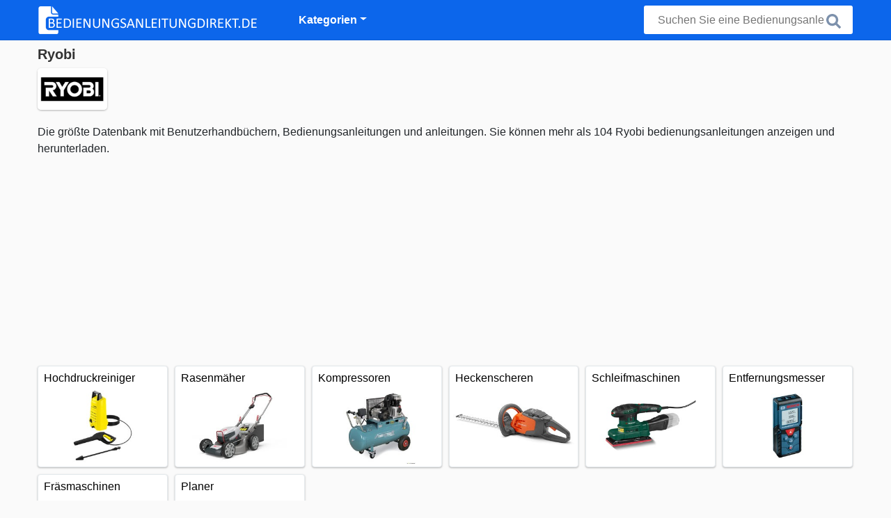

--- FILE ---
content_type: text/html; charset=utf-8
request_url: https://www.bedienungsanleitungdirekt.de/ryobi/
body_size: 2586
content:
<!DOCTYPE HTML><html lang="de"><head><link rel="alternate" href="https://www.pdfhandleiding.nl/ryobi/" hreflang="nl" /><link rel="alternate" href="https://www.bedienungsanleitungdirekt.de/ryobi/" hreflang="de" /><link rel="alternate" href="https://www.pdfmanual.ca/ryobi/" hreflang="en" /><link rel="alternate" href="https://www.pdfmanuals.ca/ryobi/" hreflang="en" /><link rel="alternate" href="https://www.manualsdirect.cz/ryobi/" hreflang="cs" /><link rel="alternate" href="https://www.manualsdirect.fr/ryobi/" hreflang="fr" /><title>PDF Bedienungsanleitungen</title><meta charset="UTF-8"><meta name="keywords" content=""><meta name="description" content="Besuchen Sie unsere Website, um alle Bedienungsanleitungen von Ryobi anzuschauen"><meta name="robots" content="index,follow,all"> <meta name="viewport" content="width=device-width, initial-scale=1" /><link rel="canonical" href="https://www.bedienungsanleitungdirekt.de/ryobi/"><link rel="icon" type="image/png" sizes="16x16" href="/templates/all/images/favicon/favicon-16x16.png" /><link rel="icon" type="image/png" sizes="32x32" href="/templates/all/images/favicon/favicon-32x32.png" /><link rel="icon" type="image/png" sizes="96x96" href="/templates/all/images/favicon/favicon-96x96.png" /><link rel="shortcut icon" type="image/x-icon" href="/templates/all/images/favicon/favicon.ico" /><meta name="theme-color" content="#0c66eb"><meta name="msapplication-navbutton-color" content="#0c66eb"><meta name="apple-mobile-web-app-capable" content="yes"><meta name="apple-mobile-web-app-status-bar-style" content="#0c66eb"><link media="screen" href="/templates/all/css/folder.v-345145619.css" rel="stylesheet" /><meta property="og:title" content="PDF Bedienungsanleitungen" /><meta property="og:type" content="website" /><meta property="og:description" content="Besuchen Sie unsere Website, um alle Bedienungsanleitungen von Ryobi anzuschauen" /><meta property="og:url" content="https://www.bedienungsanleitungdirekt.de" /><meta property="og:image" content="/" /><script>
document.addEventListener("DOMContentLoaded", function () {
var lazyloadImages;
if ("IntersectionObserver" in window) {
lazyloadImages = document.querySelectorAll(".lazy");
var imageObserver = new IntersectionObserver(function (entries, observer) {
entries.forEach(function (entry) {
if (entry.isIntersecting) {
var image = entry.target;
image.src = image.dataset.src;
image.classList.remove("lazy");
imageObserver.unobserve(image);
}
});
});
lazyloadImages.forEach(function (image) {
imageObserver.observe(image);
});
} else {
var lazyloadThrottleTimeout;
lazyloadImages = document.querySelectorAll(".lazy");
function lazyload() {
if (lazyloadThrottleTimeout) {
clearTimeout(lazyloadThrottleTimeout);
}
lazyloadThrottleTimeout = setTimeout(function () {
var scrollTop = window.pageYOffset;
lazyloadImages.forEach(function (img) {
if (img.offsetTop < window.innerHeight + scrollTop) {
img.src = img.dataset.src;
img.classList.remove("lazy");
}
});
if (lazyloadImages.length == 0) {
document.removeEventListener("scroll", lazyload);
window.removeEventListener("resize", lazyload);
window.removeEventListener("orientationChange", lazyload);
}
}, 20);
}
document.addEventListener("scroll", lazyload);
window.addEventListener("resize", lazyload);
window.addEventListener("orientationChange", lazyload);
}
});
</script><script async src="https://pagead2.googlesyndication.com/pagead/js/adsbygoogle.js?client=ca-pub-0303776299096482"
crossorigin="anonymous"></script></head><body><nav class="navbar navbar-expand-lg navbar-light bg-light"><div class="container"><a class="navbar-brand" href="/"><img class="brand" src="/templates/de/logo/bedienungsanleitungdirekt.de.webp" alt="PDF Bedienungsanleitungen"></a><button class="navbar-toggler" type="button" data-toggle="collapse" data-target="#nav" aria-controls="navbarNav" aria-expanded="false" aria-label="Toggle navigation"><span class="navbar-toggler-icon"></span></button><div class="collapse navbar-collapse" id="nav"><ul class="navbar-nav m-0 p-3 p-lg-0"><li class="d-inline d-lg-none"><button data-toggle="collapse" data-target="#nav" class="close float-right" aria-expanded="true">×</button></li><li class="nav-item dropdown"><a class="nav-link dropdown-toggle" href="#" data-toggle="dropdown" aria-haspopup="true" aria-expanded="false">Kategorien</a><div class="dropdown-menu"><a class="dropdown-item" href='/bild-und-ton/'>Bild und Ton</a><a class="dropdown-item" href='/computer-und-datenverarbeitungsgerate/'>Computer & Datenverarbeitungsgeräte</a><a class="dropdown-item" href='/diverse/'>Diverse</a><a class="dropdown-item" href='/fahrzeuge-und-zubehor/'>Fahrzeuge & Zubehör</a><a class="dropdown-item" href='/garten-outdoor/'>Garten & Outdoor</a><a class="dropdown-item" href='/haushalt-und-wohnen/'>Haushalt & Wohnen</a><a class="dropdown-item" href='/küchengerate/'>Küchengeräte</a><a class="dropdown-item" href='/mobilgerate/'>Mobilgeräte</a><a class="dropdown-item" href='/spielzeug-und-kinder/'>Spielzeug und Kinder</a><a class="dropdown-item" href='/sport--versorgung/'>Sport & Versorgung</a><a class="dropdown-item" href='/werkzeug/'>Werkzeug</a></div><li class="nav-item footer-menu"><a class="nav-link" rel="nofollow" href='/kontakt/'>Kontakt</a><a class="nav-link" rel="nofollow" href='/ueber-uns/'>Über uns</a><a class="nav-link" rel="nofollow" href='/nutzungsbedingungen/'>Nutzungsbedingungen</a></li></li></ul></div><form class="search-Engine d-none d-md-block" action="/suche/" method="get"><input type="text" name="q" class="recherche" value="" placeholder="Suchen Sie eine Bedienungsanleitung" name="q"><button type="submit"><i class="svg-icon icon-search svg-grey svg-lg"></i></button></form><div class="SearchBox-sm d-sm-block d-md-none d-lg-none d-xl-none"><div class="openBtn" onclick="openSearch()"><i class="svg-icon icon-search svg-white svg-lg"></i></div><div id="myOverlay" class="overlay"><span class="close-search" onclick="closeSearch()"></span><div class="overlay-content"><form action="/suche/"><input type="text" value="" placeholder="Suchen Sie eine Bedienungsanleitung" name="q"><button type="submit"><i class="svg-icon icon-search svg-white svg-lg"></i></button></form></div></div></div></div></nav><div class="container"><div class="row"><main class="col-xs-12 col-sm-12 col-lg-12 col-xl-12 pl-4 ml-auto"><div class="brand__header"><h1 class="brand__title">Ryobi</h1><div class="brand__main-image"><img src="/uploads/brands/ryobi.jpg" loading="lazy" alt="Ryobi"></div><div class="brand__info"></div></div>
Die größte Datenbank mit Benutzerhandbüchern, Bedienungsanleitungen und anleitungen. Sie können mehr als 104 Ryobi bedienungsanleitungen anzeigen und herunterladen.<div class='grid flex-wrap'><div class='title-card'><a href='/hochdruckreiniger/ryobi/'><div class='content'><div class='name ellipsis'>Hochdruckreiniger</div></div><img class='figure lazy' src='/templates/all/images/spacer.gif' data-src='/uploads/categories/hogedrukreiniger.jpg' alt='Hochdruckreiniger'></a></div><div class='title-card'><a href='/rasenmaeher/ryobi/'><div class='content'><div class='name ellipsis'>Rasenmäher</div></div><img class='figure lazy' src='/templates/all/images/spacer.gif' data-src='/uploads/categories/grasmaaier.jpg' alt='Rasenmäher'></a></div><div class='title-card'><a href='/kompressoren/ryobi/'><div class='content'><div class='name ellipsis'>Kompressoren</div></div><img class='figure lazy' src='/templates/all/images/spacer.gif' data-src='/uploads/categories/compressor.jpg' alt='Kompressoren'></a></div><div class='title-card'><a href='/heckenscheren/ryobi/'><div class='content'><div class='name ellipsis'>Heckenscheren</div></div><img class='figure lazy' src='/templates/all/images/spacer.gif' data-src='/uploads/categories/heggenschaar.jpg' alt='Heckenscheren'></a></div><div class='title-card'><a href='/schleifmaschinen/ryobi/'><div class='content'><div class='name ellipsis'>Schleifmaschinen</div></div><img class='figure lazy' src='/templates/all/images/spacer.gif' data-src='/uploads/categories/schuurmachine.jpg' alt='Schleifmaschinen'></a></div><div class='title-card'><a href='/entfernungsmesser/ryobi/'><div class='content'><div class='name ellipsis'>Entfernungsmesser</div></div><img class='figure lazy' src='/templates/all/images/spacer.gif' data-src='/uploads/categories/afstandsmeters.jpg' alt='Entfernungsmesser'></a></div><div class='title-card'><a href='/fraesmaschinen/ryobi/'><div class='content'><div class='name ellipsis'>Fräsmaschinen</div></div><img class='figure lazy' src='/templates/all/images/spacer.gif' data-src='/uploads/categories/freesmachine.jpg' alt='Fräsmaschinen'></a></div><div class='title-card'><a href='/planer/ryobi/'><div class='content'><div class='name ellipsis'>Planer</div></div><img class='figure lazy' src='/templates/all/images/spacer.gif' data-src='/uploads/categories/schaafmachine.jpg' alt='Planer'></a></div></div></main></div><footer class="footer"><hr class="my-2" /><div class="align-items-center"><div class="text-md-right"><a rel="nofollow" href='/kontakt/'>Kontakt</a><a rel="nofollow" href='/ueber-uns/'>Über uns</a><a rel="nofollow" href='/nutzungsbedingungen/'>Nutzungsbedingungen</a><div class="lang"><div class="curr-lang"><div class="de-flag curr-flag"></div></div><ul class="drop-down-list"><li><a class="nl url" href="https://www.pdfhandleiding.nl/ryobi/" target="_blank" title="Niederländisch">Niederländisch</a></li><li><a class="ca url_en" href="https://www.pdfmanuals.ca/ryobi/" target="_blank" title="Englisch">Englisch</a></li><li><a class="cz url_cz" href="https://www.manualsdirect.cz/ryobi/" target="_blank" title="Tschechisch">Tschechisch</a></li><li><a class="fr url_fr" href="https://www.manualsdirect.fr/ryobi/" target="_blank" title="Französisch">Französisch</a></li></ul></div></div></div></footer></div><script src="/templates/all/all.js"></script><script>window.startDate = Date.now();</script><script src="/assets/stats/stats.js"></script></body></html>

--- FILE ---
content_type: text/html; charset=utf-8
request_url: https://www.google.com/recaptcha/api2/aframe
body_size: 265
content:
<!DOCTYPE HTML><html><head><meta http-equiv="content-type" content="text/html; charset=UTF-8"></head><body><script nonce="SL7GeMGaveI-q-sDq6n7aw">/** Anti-fraud and anti-abuse applications only. See google.com/recaptcha */ try{var clients={'sodar':'https://pagead2.googlesyndication.com/pagead/sodar?'};window.addEventListener("message",function(a){try{if(a.source===window.parent){var b=JSON.parse(a.data);var c=clients[b['id']];if(c){var d=document.createElement('img');d.src=c+b['params']+'&rc='+(localStorage.getItem("rc::a")?sessionStorage.getItem("rc::b"):"");window.document.body.appendChild(d);sessionStorage.setItem("rc::e",parseInt(sessionStorage.getItem("rc::e")||0)+1);localStorage.setItem("rc::h",'1768765928927');}}}catch(b){}});window.parent.postMessage("_grecaptcha_ready", "*");}catch(b){}</script></body></html>

--- FILE ---
content_type: text/json;charset=UTF-8
request_url: https://www.bedienungsanleitungdirekt.de/assets/stats/s.php
body_size: -147
content:
{"private_key":"f3856be04dcdc4429915ba85290c55db__1768765928","message":"!"}